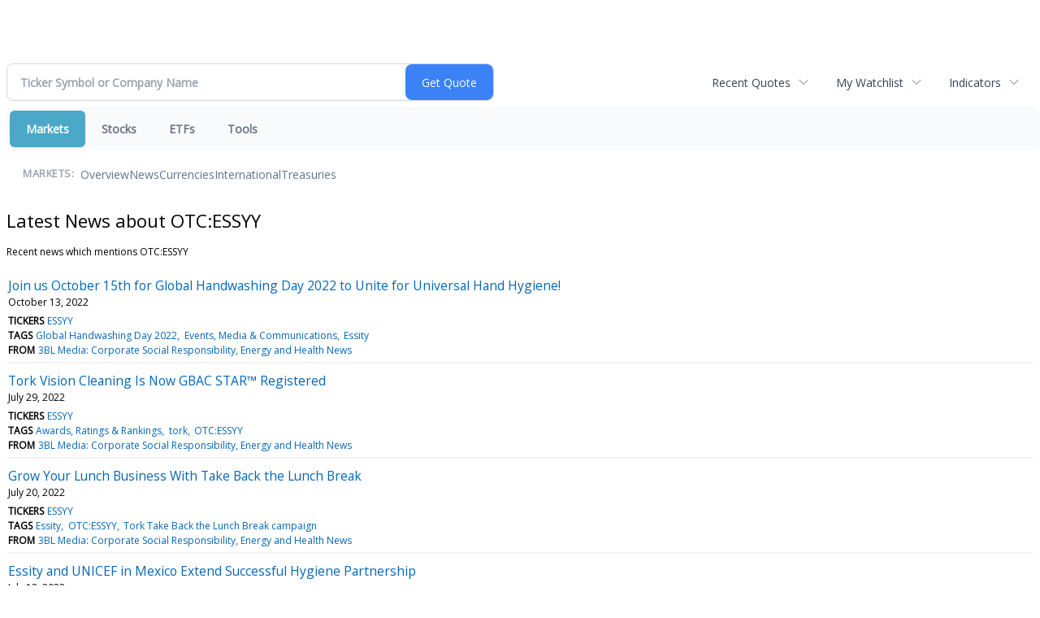

--- FILE ---
content_type: text/html; charset=UTF-8
request_url: https://finance.minyanville.com/minyanville/news/category?Category=OTC%3AESSYY
body_size: 38110
content:
<!doctype html>

 <head>
  <title>Daily Penny Alerts - Latest news about OTC:ESSYY - Stock Market</title>
  <style>
   .cropped-image {
    width: 600px;
    height: 70px;
    background-position: center center;
    background-image: url(https://uspto.report/TM/77912671/mark);
    background-repeat: no-repeat;
   }
  </style>
 <meta name="viewport" content="width=device-width, initial-scale=1">
<meta name="description" content="Latest news about OTC:ESSYY">
<meta name="robots" content="max-image-preview:large"><link rel="preconnect" href="https://fonts.googleapis.com">
<meta name="twitter:card" content="summary_large_image">
<meta name="twitter:title" content="Latest news about OTC:ESSYY - Stock Market">
<meta name="twitter:description" content="Latest news about OTC:ESSYY">
<meta name="twitter:image" content=""></head>
 <body>
  <div class = "cropped-image"></div>
  <div><!--FINANCIALCONTENT GOES HERE--></div>
 </body>

<div class="invc">
<link href="https://fonts.googleapis.com/css2?family=Open+Sans&display=swap" rel="stylesheet">


  <script src="//js.financialcontent.com/FCON/FCON.js" type="text/javascript"></script>
  <script type="text/javascript">
   FCON.initialize('//js.financialcontent.com/',true,'finance.minyanville.com','minyanville','');
  </script>
  
 <script type="text/javascript" id="dianomi_context_script" src="https://www.dianomi.com/js/contextfeed.js"></script>

<link rel="stylesheet" href="https://finance.minyanville.com/privatelabel/privatelabel1.css">
 <script type="text/javascript">
  document.FCON.setAutoReload(600);
 </script>

 <div class="nav">
  <link rel="stylesheet" href="https://finance.minyanville.com/widget/privatelabel/nav/investingnav2020.css"><div class="investing-nav-2020">
 <div class="investing-nav-2020-getquote">
  <div class="investing-nav-2020-getquote-widget" id="investingnav_tickerbox"></div>
 </div>
 <div class="investing-nav-2020-hotlinks">
  <div class="investing-nav-2020-hotlink">
   <a class="drop" hoverMenu="_next" href="https://finance.minyanville.com/minyanville/user/recentquotes">Recent Quotes</a>
   <div class="drop_items" style="display:none">
    <div class="morelink clearfix"><a href="https://finance.minyanville.com/minyanville/user/recentquotes">View Full List</a></div>
   </div>
  </div>
  <div class="investing-nav-2020-hotlink">
   <a class="drop" hoverMenu="_next" href="https://finance.minyanville.com/minyanville/user/watchlist">My Watchlist</a>
   <div class="drop_items" style="display:none">
    <div class="morelink clearfix"><a href="https://finance.minyanville.com/minyanville/user/watchlist">Create Watchlist</a></div>
   </div>
  </div>
  <div class="investing-nav-2020-hotlink">
   <a class="drop" hoverMenu="_next">Indicators</a>
   <div class="drop_items" style="display:none">
    <div class="clearfix"><a href="https://finance.minyanville.com/minyanville/quote?Symbol=DJI%3ADJI">DJI</a></div>
    <div class="clearfix"><a href="https://finance.minyanville.com/minyanville/quote?Symbol=NQ%3ACOMP">Nasdaq Composite</a></div>
    <div class="clearfix"><a href="https://finance.minyanville.com/minyanville/quote?Symbol=CBOE%3ASPX">SPX</a></div>
    <div class="clearfix"><a href="https://finance.minyanville.com/minyanville/quote?Symbol=CY%3AGOLD">Gold</a></div>
    <div class="clearfix"><a href="https://finance.minyanville.com/minyanville/quote?Symbol=CY%3AOIL">Crude Oil</a></div>
   </div>
  </div>
 </div>
 <div class="investing-nav-2020-menu">
  <div class="investing-nav-2020-menu-item active" hoverable="true"><a href="https://finance.minyanville.com/minyanville/markets">Markets</a></div>
  <div class="investing-nav-2020-menu-item " hoverable="true"><a href="https://finance.minyanville.com/minyanville/stocks">Stocks</a></div>
  <div class="investing-nav-2020-menu-item " hoverable="true"><a href="https://finance.minyanville.com/minyanville/funds">ETFs</a></div>
  <div class="investing-nav-2020-menu-item " hoverable="true"><a href="https://finance.minyanville.com/minyanville/user/login">Tools</a></div>
  <div class="investing-nav-2020-menu-final-item"></div>
 </div>
 <div class="investing-nav-2020-items">
  <div class="nav-level-indicator">Markets:</div>
  <div class="investing-nav-2020-items-item ">
   <a href="https://finance.minyanville.com/minyanville/markets">Overview</a>
  </div>
  <div class="investing-nav-2020-items-item ">
   <a href="https://finance.minyanville.com/minyanville/markets/news">News</a>
  </div>
  <div class="investing-nav-2020-items-item ">
   <a href="https://finance.minyanville.com/minyanville/currencies">Currencies</a>
  </div>
  <div class="investing-nav-2020-items-item ">
   <a href="https://finance.minyanville.com/minyanville/markets/international">International</a>
  </div>
  <div class="investing-nav-2020-items-item ">
   <a href="https://finance.minyanville.com/minyanville/markets/treasury">Treasuries</a>
  </div>
  <div class="investing-nav-2020-items-final-item"></div>
 </div>
</div>
<script type="text/javascript">
 document.FCON.loadLibraryImmediately('Hover');
 document.FCON.loadLibraryImmediately('QuoteAPI');
 document.FCON.loadLibraryImmediatelyCallback('TickerBox2020',
  function () {
   var opts = {};
   document.FCON.TickerBox2020.create(document.getElementById("investingnav_tickerbox"), opts);
  }
 );
</script>


 </div>

 <div class="fc-page fc-page-news-category">

<link rel="stylesheet" href="https://finance.minyanville.com/widget/privatelabel/header/header2020.css"><div class="header-2020">
 <h1>Latest News about OTC:ESSYY</h1>
</div>

<p>Recent news which mentions OTC:ESSYY</p>

<div class="widget">
 <div class="headlines1">
 <div class="item news_item">
  <div class="title">
   <a target="" title="Join us October 15th for Global Handwashing Day 2022 to Unite for Universal Hand Hygiene!" href="https://finance.minyanville.com/minyanville/news/read/42750233/join_us_october_15th_for_global_handwashing_day_2022_to_unite_for_universal_hand_hygiene!">Join us October 15th for Global Handwashing Day 2022 to Unite for Universal Hand Hygiene!</a>
   <div class="date" itemprop="datePublished">October 13, 2022</div>
  </div>
  <div class="meta related-tickers"><span>Tickers</span> 
   <a href="https://finance.minyanville.com/minyanville/quote?Symbol=%3A">ESSYY</a>
  </div>
  <div class="meta related-tags"><span>Tags</span>
   <a href="https://finance.minyanville.com/minyanville/news/category?Category=Global+Handwashing+Day+2022">Global Handwashing Day 2022</a>
   <a href="https://finance.minyanville.com/minyanville/news/category?Category=Events%2C+Media+%26+Communications">Events, Media &amp; Communications</a>
   <a href="https://finance.minyanville.com/minyanville/news/category?Category=Essity">Essity</a>
  </div>
  <div class="meta related-channel"><span>From</span> <a href="https://finance.minyanville.com/minyanville/news/channelinfo?ChannelID=6906">3BL Media: Corporate Social Responsibility, Energy and Health News</a></div>
 </div>
 <div class="item news_item">
  <div class="title">
   <a target="" title="Tork Vision Cleaning Is Now GBAC STAR&trade; Registered" href="https://finance.minyanville.com/minyanville/news/read/42580566/tork_vision_cleaning_is_now_gbac_star%E2%84%A2_registered">Tork Vision Cleaning Is Now GBAC STAR&trade; Registered</a>
   <div class="date" itemprop="datePublished">July 29, 2022</div>
  </div>
  <div class="meta related-tickers"><span>Tickers</span> 
   <a href="https://finance.minyanville.com/minyanville/quote?Symbol=%3A">ESSYY</a>
  </div>
  <div class="meta related-tags"><span>Tags</span>
   <a href="https://finance.minyanville.com/minyanville/news/category?Category=Awards%2C+Ratings+%26+Rankings">Awards, Ratings &amp; Rankings</a>
   <a href="https://finance.minyanville.com/minyanville/news/category?Category=tork">tork</a>
   <a href="https://finance.minyanville.com/minyanville/news/category?Category=OTC%3AESSYY">OTC:ESSYY</a>
  </div>
  <div class="meta related-channel"><span>From</span> <a href="https://finance.minyanville.com/minyanville/news/channelinfo?ChannelID=6906">3BL Media: Corporate Social Responsibility, Energy and Health News</a></div>
 </div>
 <div class="item news_item">
  <div class="title">
   <a target="" title="Grow Your Lunch Business With Take Back the Lunch Break" href="https://finance.minyanville.com/minyanville/news/read/42556832/grow_your_lunch_business_with_take_back_the_lunch_break">Grow Your Lunch Business With Take Back the Lunch Break</a>
   <div class="date" itemprop="datePublished">July 20, 2022</div>
  </div>
  <div class="meta related-tickers"><span>Tickers</span> 
   <a href="https://finance.minyanville.com/minyanville/quote?Symbol=%3A">ESSYY</a>
  </div>
  <div class="meta related-tags"><span>Tags</span>
   <a href="https://finance.minyanville.com/minyanville/news/category?Category=Essity">Essity</a>
   <a href="https://finance.minyanville.com/minyanville/news/category?Category=OTC%3AESSYY">OTC:ESSYY</a>
   <a href="https://finance.minyanville.com/minyanville/news/category?Category=Tork+Take+Back+the+Lunch+Break+campaign">Tork Take Back the Lunch Break campaign</a>
  </div>
  <div class="meta related-channel"><span>From</span> <a href="https://finance.minyanville.com/minyanville/news/channelinfo?ChannelID=6906">3BL Media: Corporate Social Responsibility, Energy and Health News</a></div>
 </div>
 <div class="item news_item">
  <div class="title">
   <a target="" title="Essity and UNICEF in Mexico Extend Successful Hygiene Partnership" href="https://finance.minyanville.com/minyanville/news/read/42540328/essity_and_unicef_in_mexico_extend_successful_hygiene_partnership">Essity and UNICEF in Mexico Extend Successful Hygiene Partnership</a>
   <div class="date" itemprop="datePublished">July 13, 2022</div>
  </div>
  <div class="meta related-tickers"><span>Tickers</span> 
   <a href="https://finance.minyanville.com/minyanville/quote?Symbol=%3A">ESSYY</a>
  </div>
  <div class="meta related-tags"><span>Tags</span>
   <a href="https://finance.minyanville.com/minyanville/news/category?Category=Health+%26+Healthcare">Health &amp; Healthcare</a>
   <a href="https://finance.minyanville.com/minyanville/news/category?Category=OTC%3AESSYY">OTC:ESSYY</a>
   <a href="https://finance.minyanville.com/minyanville/news/category?Category=Essity">Essity</a>
  </div>
  <div class="meta related-channel"><span>From</span> <a href="https://finance.minyanville.com/minyanville/news/channelinfo?ChannelID=6906">3BL Media: Corporate Social Responsibility, Energy and Health News</a></div>
 </div>
 <div class="item news_item">
  <div class="title">
   <a target="" title="Essity&#39;s Journey to Net Zero: Fossil Fuel Free Production" href="https://finance.minyanville.com/minyanville/news/read/42469209/essity&#39;s_journey_to_net_zero">Essity&#39;s Journey to Net Zero: Fossil Fuel Free Production</a>
   <div class="date" itemprop="datePublished">June 09, 2022</div>
  </div>
  <div class="meta related-tickers"><span>Tickers</span> 
   <a href="https://finance.minyanville.com/minyanville/quote?Symbol=%3A">ESSYY</a>
  </div>
  <div class="meta related-tags"><span>Tags</span>
   <a href="https://finance.minyanville.com/minyanville/news/category?Category=Research%2C+Reports+%26+Publications">Research, Reports &amp; Publications</a>
   <a href="https://finance.minyanville.com/minyanville/news/category?Category=decarbonization">decarbonization</a>
   <a href="https://finance.minyanville.com/minyanville/news/category?Category=renewable+electricity">renewable electricity</a>
  </div>
  <div class="meta related-channel"><span>From</span> <a href="https://finance.minyanville.com/minyanville/news/channelinfo?ChannelID=6906">3BL Media: Corporate Social Responsibility, Energy and Health News</a></div>
 </div>
 <div class="item news_item">
  <div class="title">
   <a target="" title="Essity&#39;s Journey to Net Zero: Low-Carbon Raw Materials" href="https://finance.minyanville.com/minyanville/news/read/42453822/essity&#39;s_journey_to_net_zero">Essity&#39;s Journey to Net Zero: Low-Carbon Raw Materials</a>
   <div class="date" itemprop="datePublished">June 02, 2022</div>
  </div>
  <div class="meta related-tickers"><span>Tickers</span> 
   <a href="https://finance.minyanville.com/minyanville/quote?Symbol=%3A">ESSYY</a>
  </div>
  <div class="meta related-tags"><span>Tags</span>
   <a href="https://finance.minyanville.com/minyanville/news/category?Category=Essity">Essity</a>
   <a href="https://finance.minyanville.com/minyanville/news/category?Category=OTC%3AESSYY">OTC:ESSYY</a>
   <a href="https://finance.minyanville.com/minyanville/news/category?Category=Responsible+Production+%26+Consumption">Responsible Production &amp; Consumption</a>
  </div>
  <div class="meta related-channel"><span>From</span> <a href="https://finance.minyanville.com/minyanville/news/channelinfo?ChannelID=6906">3BL Media: Corporate Social Responsibility, Energy and Health News</a></div>
 </div>
 <div class="item news_item">
  <div class="title">
   <a target="" title="Essity&#39;s Journey to Net Zero: Sustainable Innovations" href="https://finance.minyanville.com/minyanville/news/read/42439664/essity&#39;s_journey_to_net_zero">Essity&#39;s Journey to Net Zero: Sustainable Innovations</a>
   <div class="date" itemprop="datePublished">May 26, 2022</div>
  </div>
  <div class="meta related-tickers"><span>Tickers</span> 
   <a href="https://finance.minyanville.com/minyanville/quote?Symbol=%3A">ESG</a>
   <a href="https://finance.minyanville.com/minyanville/quote?Symbol=%3A">ESSYY</a>
  </div>
  <div class="meta related-tags"><span>Tags</span>
   <a href="https://finance.minyanville.com/minyanville/news/category?Category=Research%2C+Reports+%26+Publications">Research, Reports &amp; Publications</a>
   <a href="https://finance.minyanville.com/minyanville/news/category?Category=Sustainability">Sustainability</a>
   <a href="https://finance.minyanville.com/minyanville/news/category?Category=ESG">ESG</a>
  </div>
  <div class="meta related-channel"><span>From</span> <a href="https://finance.minyanville.com/minyanville/news/channelinfo?ChannelID=6906">3BL Media: Corporate Social Responsibility, Energy and Health News</a></div>
 </div>
 <div class="item news_item">
  <div class="title">
   <a target="" title="Essity&#39;s Journey to Net Zero: For the Well-Being of People and Planet" href="https://finance.minyanville.com/minyanville/news/read/42423944/essity&#39;s_journey_to_net_zero">Essity&#39;s Journey to Net Zero: For the Well-Being of People and Planet</a>
   <div class="date" itemprop="datePublished">May 19, 2022</div>
  </div>
  <div class="meta related-tickers"><span>Tickers</span> 
   <a href="https://finance.minyanville.com/minyanville/quote?Symbol=%3A">ESG</a>
   <a href="https://finance.minyanville.com/minyanville/quote?Symbol=%3A">ESSYY</a>
  </div>
  <div class="meta related-tags"><span>Tags</span>
   <a href="https://finance.minyanville.com/minyanville/news/category?Category=esg">esg</a>
   <a href="https://finance.minyanville.com/minyanville/news/category?Category=Magnus+Groth">Magnus Groth</a>
   <a href="https://finance.minyanville.com/minyanville/news/category?Category=Sustainable+Development+Goals">Sustainable Development Goals</a>
  </div>
  <div class="meta related-channel"><span>From</span> <a href="https://finance.minyanville.com/minyanville/news/channelinfo?ChannelID=6906">3BL Media: Corporate Social Responsibility, Energy and Health News</a></div>
 </div>
 <div class="item news_item">
  <div class="title">
   <a target="" title="Tork Heavy-Duty Cleaning Cloth, 99% Biobased, Receives Two Amsterdam Innovation Awards 2022" href="https://finance.minyanville.com/minyanville/news/read/42404524/tork_heavy">Tork Heavy-Duty Cleaning Cloth, 99% Biobased, Receives Two Amsterdam Innovation Awards 2022</a>
   <div class="date" itemprop="datePublished">May 11, 2022</div>
  </div>
  <div class="meta related-tickers"><span>Tickers</span> 
   <a href="https://finance.minyanville.com/minyanville/quote?Symbol=%3A">ESSYY</a>
  </div>
  <div class="meta related-tags"><span>Tags</span>
   <a href="https://finance.minyanville.com/minyanville/news/category?Category=Essity">Essity</a>
   <a href="https://finance.minyanville.com/minyanville/news/category?Category=OTC%3AESSYY">OTC:ESSYY</a>
   <a href="https://finance.minyanville.com/minyanville/news/category?Category=tork">tork</a>
  </div>
  <div class="meta related-channel"><span>From</span> <a href="https://finance.minyanville.com/minyanville/news/channelinfo?ChannelID=6906">3BL Media: Corporate Social Responsibility, Energy and Health News</a></div>
 </div>
 <div class="item news_item">
  <div class="title">
   <a target="" title="Essity on CDP&#39;s Prestigious A List for Sustainability" href="https://finance.minyanville.com/minyanville/news/read/42190183/essity_on_cdp&#39;s_prestigious_a_list_for_sustainability">Essity on CDP&#39;s Prestigious A List for Sustainability</a>
   <div class="date" itemprop="datePublished">February 14, 2022</div>
  </div>
  <div class="meta related-tickers"><span>Tickers</span> 
   <a href="https://finance.minyanville.com/minyanville/quote?Symbol=%3A">ESSYY</a>
  </div>
  <div class="meta related-tags"><span>Tags</span>
   <a href="https://finance.minyanville.com/minyanville/news/category?Category=Essity">Essity</a>
   <a href="https://finance.minyanville.com/minyanville/news/category?Category=OTC%3AESSYY">OTC:ESSYY</a>
   <a href="https://finance.minyanville.com/minyanville/news/category?Category=Awards%2C+Ratings+%26+Rankings">Awards, Ratings &amp; Rankings</a>
  </div>
  <div class="meta related-channel"><span>From</span> <a href="https://finance.minyanville.com/minyanville/news/channelinfo?ChannelID=6906">3BL Media: Corporate Social Responsibility, Energy and Health News</a></div>
 </div>
 <div class="item news_item">
  <div class="title">
   <a target="" title="Essity Launches Green Hydrogen Pilot for CO\2\-free Tissue Production" href="https://finance.minyanville.com/minyanville/news/read/42183175/essity_launches_green_hydrogen_pilot_for_co2">Essity Launches Green Hydrogen Pilot for CO\2\-free Tissue Production</a>
   <div class="date" itemprop="datePublished">February 10, 2022</div>
  </div>
  <div class="meta related-tickers"><span>Tickers</span> 
   <a href="https://finance.minyanville.com/minyanville/quote?Symbol=%3A">ESSYY</a>
  </div>
  <div class="meta related-tags"><span>Tags</span>
   <a href="https://finance.minyanville.com/minyanville/news/category?Category=green+hydrogen+pilot">green hydrogen pilot</a>
   <a href="https://finance.minyanville.com/minyanville/news/category?Category=Environment">Environment</a>
   <a href="https://finance.minyanville.com/minyanville/news/category?Category=Responsible+Production+%26+Consumption">Responsible Production &amp; Consumption</a>
  </div>
  <div class="meta related-channel"><span>From</span> <a href="https://finance.minyanville.com/minyanville/news/channelinfo?ChannelID=6906">3BL Media: Corporate Social Responsibility, Energy and Health News</a></div>
 </div>
 <div class="item news_item">
  <div class="title">
   <a target="" title="Sustainability in Brief" href="https://finance.minyanville.com/minyanville/news/read/42117526/sustainability_in_brief">Sustainability in Brief</a>
   <div class="date" itemprop="datePublished">January 18, 2022</div>
  </div>
  <div class="meta related-tickers"><span>Tickers</span> 
   <a href="https://finance.minyanville.com/minyanville/quote?Symbol=%3A">ESSYY</a>
  </div>
  <div class="meta related-tags"><span>Tags</span>
   <a href="https://finance.minyanville.com/minyanville/news/category?Category=Essity">Essity</a>
   <a href="https://finance.minyanville.com/minyanville/news/category?Category=OTC%3AESSYY">OTC:ESSYY</a>
   <a href="https://finance.minyanville.com/minyanville/news/category?Category=Sustainability+in+brief">Sustainability in brief</a>
  </div>
  <div class="meta related-channel"><span>From</span> <a href="https://finance.minyanville.com/minyanville/news/channelinfo?ChannelID=6906">3BL Media: Corporate Social Responsibility, Energy and Health News</a></div>
 </div>
 <div class="item news_item">
  <div class="title">
   <a target="" title="Essity Invests in Improved Recycling of Food and Beverage Cartons in France" href="https://finance.minyanville.com/minyanville/news/read/41878414/essity_invests_in_improved_recycling_of_food_and_beverage_cartons_in_france">Essity Invests in Improved Recycling of Food and Beverage Cartons in France</a>
   <div class="date" itemprop="datePublished">October 05, 2021</div>
  </div>
  <div class="meta related-tickers"><span>Tickers</span> 
   <a href="https://finance.minyanville.com/minyanville/quote?Symbol=%3A">ESSYY</a>
  </div>
  <div class="meta related-tags"><span>Tags</span>
   <a href="https://finance.minyanville.com/minyanville/news/category?Category=Recycling">Recycling</a>
   <a href="https://finance.minyanville.com/minyanville/news/category?Category=Supply+Chain+%26+the+Circular+Economy">Supply Chain &amp; the Circular Economy</a>
   <a href="https://finance.minyanville.com/minyanville/news/category?Category=Sustainable+Finance+%26+Socially+Responsible+Investment">Sustainable Finance &amp; Socially Responsible Investment</a>
  </div>
  <div class="meta related-channel"><span>From</span> <a href="https://finance.minyanville.com/minyanville/news/channelinfo?ChannelID=6906">3BL Media: Corporate Social Responsibility, Energy and Health News</a></div>
 </div>
 <div class="item news_item">
  <div class="title">
   <a target="" title="Essity Joins United Nations Foundation Expert Group in Tackling Antimicrobial Resistance" href="https://finance.minyanville.com/minyanville/news/read/41835010/essity_joins_united_nations_foundation_expert_group_in_tackling_antimicrobial_resistance">Essity Joins United Nations Foundation Expert Group in Tackling Antimicrobial Resistance</a>
   <div class="date" itemprop="datePublished">September 22, 2021</div>
  </div>
  <div class="meta related-tickers"><span>Tickers</span> 
   <a href="https://finance.minyanville.com/minyanville/quote?Symbol=%3A">ESSYY</a>
  </div>
  <div class="meta related-tags"><span>Tags</span>
   <a href="https://finance.minyanville.com/minyanville/news/category?Category=Essity">Essity</a>
   <a href="https://finance.minyanville.com/minyanville/news/category?Category=OTC%3AESSYY">OTC:ESSYY</a>
   <a href="https://finance.minyanville.com/minyanville/news/category?Category=Health+%26+Healthcare">Health &amp; Healthcare</a>
  </div>
  <div class="meta related-channel"><span>From</span> <a href="https://finance.minyanville.com/minyanville/news/channelinfo?ChannelID=6906">3BL Media: Corporate Social Responsibility, Energy and Health News</a></div>
 </div>
 <div class="item news_item">
  <div class="title">
   <a target="" title="Tork and the Green Bay Packers Team up to &ldquo;Tackle Hygiene With Every Catch&rdquo;" href="https://finance.minyanville.com/minyanville/news/read/41827119/tork_and_the_green_bay_packers_team_up_to_%E2%80%9Ctackle_hygiene_with_every_catch%E2%80%9D">Tork and the Green Bay Packers Team up to &ldquo;Tackle Hygiene With Every Catch&rdquo;</a>
   <div class="date" itemprop="datePublished">September 20, 2021</div>
  </div>
  <div class="meta related-tickers"><span>Tickers</span> 
   <a href="https://finance.minyanville.com/minyanville/quote?Symbol=%3A">ESSYY</a>
  </div>
  <div class="meta related-tags"><span>Tags</span>
   <a href="https://finance.minyanville.com/minyanville/news/category?Category=Health+%26+Healthcare">Health &amp; Healthcare</a>
   <a href="https://finance.minyanville.com/minyanville/news/category?Category=Green+Bay+Packers">Green Bay Packers</a>
   <a href="https://finance.minyanville.com/minyanville/news/category?Category=tork">tork</a>
  </div>
  <div class="meta related-channel"><span>From</span> <a href="https://finance.minyanville.com/minyanville/news/channelinfo?ChannelID=6906">3BL Media: Corporate Social Responsibility, Energy and Health News</a></div>
 </div>
 <div class="item news_item">
  <div class="title">
   <a target="" title="Employees Are Still Skipping Lunch Despite Working From Home, New Tork Survey Finds" href="https://finance.minyanville.com/minyanville/news/read/41799876/employees_are_still_skipping_lunch_despite_working_from_home">Employees Are Still Skipping Lunch Despite Working From Home, New Tork Survey Finds</a>
   <div class="date" itemprop="datePublished">September 13, 2021</div>
  </div>
  <div class="meta related-tickers"><span>Tickers</span> 
   <a href="https://finance.minyanville.com/minyanville/quote?Symbol=%3A">ESSYY</a>
  </div>
  <div class="meta related-tags"><span>Tags</span>
   <a href="https://finance.minyanville.com/minyanville/news/category?Category=Research%2C+Reports+%26+Publications">Research, Reports &amp; Publications</a>
   <a href="https://finance.minyanville.com/minyanville/news/category?Category=Tork+Take+Back+the+Lunch+Break">Tork Take Back the Lunch Break</a>
   <a href="https://finance.minyanville.com/minyanville/news/category?Category=OTC%3AESSYY">OTC:ESSYY</a>
  </div>
  <div class="meta related-channel"><span>From</span> <a href="https://finance.minyanville.com/minyanville/news/channelinfo?ChannelID=6906">3BL Media: Corporate Social Responsibility, Energy and Health News</a></div>
 </div>
 <div class="item news_item">
  <div class="title">
   <a target="" title="Essity Commits to Net-zero Greenhouse Gas Emissions by 2050" href="https://finance.minyanville.com/minyanville/news/read/41597605/essity_commits_to_net">Essity Commits to Net-zero Greenhouse Gas Emissions by 2050</a>
   <div class="date" itemprop="datePublished">July 20, 2021</div>
  </div>
  <div class="meta related-tags"><span>Tags</span>
   <a href="https://finance.minyanville.com/minyanville/news/category?Category=OTC%3AESSYY">OTC:ESSYY</a>
  </div>
  <div class="meta related-channel"><span>From</span> <a href="https://finance.minyanville.com/minyanville/news/channelinfo?ChannelID=7106">News Direct</a></div>
 </div>
 <div class="item news_item">
  <div class="title">
   <a target="" title="Essity Commits to Net-zero Greenhouse Gas Emissions by 2050" href="https://finance.minyanville.com/minyanville/news/read/41597609/essity_commits_to_net">Essity Commits to Net-zero Greenhouse Gas Emissions by 2050</a>
   <div class="date" itemprop="datePublished">July 20, 2021</div>
  </div>
  <div class="meta related-tickers"><span>Tickers</span> 
   <a href="https://finance.minyanville.com/minyanville/quote?Symbol=%3A">ESSYY</a>
  </div>
  <div class="meta related-tags"><span>Tags</span>
   <a href="https://finance.minyanville.com/minyanville/news/category?Category=Environment">Environment</a>
   <a href="https://finance.minyanville.com/minyanville/news/category?Category=Essity">Essity</a>
   <a href="https://finance.minyanville.com/minyanville/news/category?Category=OTC%3AESSYY">OTC:ESSYY</a>
  </div>
  <div class="meta related-channel"><span>From</span> <a href="https://finance.minyanville.com/minyanville/news/channelinfo?ChannelID=6906">3BL Media: Corporate Social Responsibility, Energy and Health News</a></div>
 </div>
</div>

<link rel="stylesheet" href="https://finance.minyanville.com/widget/privatelabel/news/headlines1.css">
</div>

 </div>

 <link rel="stylesheet" href="https://finance.minyanville.com/widget/privatelabel/attribution/attribution1.css"><div class="attribution-2020">
 <div class="attribution-2020-ad">
  
 </div>
 
 <div class="attribution-2020-content">
  <a href="https://markets.financialcontent.com/stocks" class="attribution-2020-logo">
   <svg width="100%" height="100%" viewBox="0 0 807 223" xmlns="http://www.w3.org/2000/svg"
   ><g><path d="M45.227,65.333l37.694,-65.333l90.455,0l45.227,78.336l-45.227,78.336l-101.766,-0.049l0,-26.063l86.69,0l30.151,-52.224l-30.151,-52.224l-60.303,0l-22.622,39.221l-30.148,0Z" style="fill:#444;"/><path
      d="M95.401,173.849l-19.316,-30.152l19.316,-30.151l-22.368,0l-17.677,30.151l17.677,30.152l22.368,0Z"
      style="fill:#444;"/></g>
    <g><path d="M173.376,156.672l-37.694,65.333l-90.455,0l-45.227,-78.336l45.227,-78.336l101.766,0.048l0,26.064l-86.69,0l-30.152,52.224l30.152,52.224l60.303,0l22.622,-39.224l30.148,0.003Z" style="fill:#6eb4ff;"/>
     <path d="M123.201,48.156l19.317,30.152l-19.317,30.151l22.369,0l17.677,-30.151l-17.677,-30.152l-22.369,0Z"
           style="fill:#6eb4ff;"/></g>
    <path d="M261.018,110.937l0,-87.383l54.969,0l0,11.985l-36.783,0l0,26.57l30.23,0l0,12.044l-30.23,0l0,36.784l-18.186,0Z"
          style="fill:#6eb4ff;fill-rule:nonzero;"/>
    <path d="M332.267,110.937l0,-64.829l17.476,0l0,64.829l-17.476,0Zm0,-75.752l0,-14.584l17.476,0l0,14.584l-17.476,0Z"
          style="fill:#6eb4ff;fill-rule:nonzero;"/>
    <path d="M373.403,110.937l0,-64.829l17.477,0l0,12.222c5.707,-9.132 13.068,-13.698 22.082,-13.698c5.786,0 10.352,1.83 13.698,5.491c3.346,3.661 5.019,8.66 5.019,14.997l0,45.817l-17.477,0l0,-41.507c0,-7.361 -2.441,-11.041 -7.321,-11.041c-5.551,0 -10.884,3.916 -16.001,11.75l0,40.798l-17.477,0Z"
          style="fill:#6eb4ff;fill-rule:nonzero;"/>
    <path d="M486.395,103.97c-5.826,5.629 -12.065,8.443 -18.717,8.443c-5.668,0 -10.273,-1.732 -13.816,-5.196c-3.542,-3.463 -5.314,-7.951 -5.314,-13.461c0,-7.164 2.864,-12.685 8.591,-16.562c5.727,-3.877 13.924,-5.816 24.591,-5.816l4.665,0l0,-5.904c0,-6.731 -3.838,-10.096 -11.514,-10.096c-6.809,0 -13.698,1.929 -20.665,5.786l0,-12.045c7.912,-2.991 15.745,-4.487 23.5,-4.487c16.965,0 25.447,6.751 25.447,20.252l0,28.695c0,5.077 1.634,7.616 4.901,7.616c0.59,0 1.358,-0.079 2.302,-0.236l0.414,9.801c-3.7,1.102 -6.968,1.653 -9.802,1.653c-7.163,0 -11.769,-2.814 -13.816,-8.443l-0.767,0Zm0,-9.388l0,-13.166l-4.133,0c-11.297,0 -16.946,3.542 -16.946,10.627c0,2.402 0.817,4.419 2.451,6.052c1.633,1.634 3.651,2.451 6.052,2.451c4.093,0 8.285,-1.988 12.576,-5.964Z"
          style="fill:#6eb4ff;fill-rule:nonzero;"/>
    <path d="M527.531,110.937l0,-64.829l17.477,0l0,12.222c5.707,-9.132 13.068,-13.698 22.082,-13.698c5.786,0 10.352,1.83 13.698,5.491c3.346,3.661 5.019,8.66 5.019,14.997l0,45.817l-17.477,0l0,-41.507c0,-7.361 -2.441,-11.041 -7.321,-11.041c-5.55,0 -10.884,3.916 -16.001,11.75l0,40.798l-17.477,0Z"
          style="fill:#6eb4ff;fill-rule:nonzero;"/>
    <path d="M656.583,109.52c-7.243,1.929 -13.954,2.893 -20.134,2.893c-10.352,0 -18.53,-3.04 -24.532,-9.122c-6.003,-6.081 -9.004,-14.357 -9.004,-24.827c0,-10.589 3.089,-18.874 9.269,-24.858c6.18,-5.983 14.722,-8.974 25.625,-8.974c5.274,0 11.356,0.846 18.244,2.539l0,12.635c-7.164,-2.322 -12.891,-3.484 -17.181,-3.484c-5.235,0 -9.447,2.008 -12.636,6.023c-3.188,4.015 -4.782,9.348 -4.782,16c0,6.81 1.722,12.262 5.166,16.355c3.444,4.094 8.04,6.141 13.787,6.141c5.235,0 10.628,-1.142 16.178,-3.425l0,12.104Z"
          style="fill:#6eb4ff;fill-rule:nonzero;"/>
    <path d="M674.928,110.937l0,-64.829l17.477,0l0,64.829l-17.477,0Zm0,-75.752l0,-14.584l17.477,0l0,14.584l-17.477,0Z"
          style="fill:#6eb4ff;fill-rule:nonzero;"/>
    <path d="M747.83,103.97c-5.826,5.629 -12.065,8.443 -18.717,8.443c-5.668,0 -10.273,-1.732 -13.816,-5.196c-3.542,-3.463 -5.314,-7.951 -5.314,-13.461c0,-7.164 2.864,-12.685 8.591,-16.562c5.727,-3.877 13.924,-5.816 24.591,-5.816l4.665,0l0,-5.904c0,-6.731 -3.838,-10.096 -11.513,-10.096c-6.81,0 -13.698,1.929 -20.666,5.786l0,-12.045c7.912,-2.991 15.745,-4.487 23.5,-4.487c16.965,0 25.447,6.751 25.447,20.252l0,28.695c0,5.077 1.634,7.616 4.901,7.616c0.59,0 1.358,-0.079 2.302,-0.236l0.414,9.801c-3.7,1.102 -6.967,1.653 -9.802,1.653c-7.163,0 -11.769,-2.814 -13.816,-8.443l-0.767,0Zm0,-9.388l0,-13.166l-4.133,0c-11.297,0 -16.945,3.542 -16.945,10.627c0,2.402 0.816,4.419 2.45,6.052c1.633,1.634 3.651,2.451 6.052,2.451c4.093,0 8.285,-1.988 12.576,-5.964Z"
          style="fill:#6eb4ff;fill-rule:nonzero;"/>
    <rect x="788.966" y="17.708" width="17.477" height="93.229" style="fill:#6eb4ff;fill-rule:nonzero;"/>
    <path d="M294.968,186.515c-1.161,7.98 -3.628,11.173 -8.707,11.173c-5.949,0 -9.721,-8.344 -9.721,-20.097c0,-12.261 3.409,-19.081 9.286,-19.081c5.296,0 8.053,3.555 8.779,11.535l13.495,-3.047c-2.032,-11.536 -9.722,-17.92 -21.548,-17.92c-14.656,0 -23.797,11.1 -23.797,29.021c0,19.226 8.343,29.02 24.45,29.02c11.608,0 18.573,-6.021 21.693,-18.863l-13.93,-1.741Z"
          style="fill:#444;fill-rule:nonzero;"/>
    <path d="M366.722,149.078c-14.148,0 -24.088,8.706 -24.088,29.021c0,20.314 9.94,29.02 24.088,29.02c14.147,0 24.087,-8.706 24.087,-29.02c0,-20.315 -9.94,-29.021 -24.087,-29.021Zm0,48.61c-6.385,0 -9.94,-5.224 -9.94,-19.589c0,-14.366 3.555,-19.589 9.94,-19.589c6.384,0 9.939,5.223 9.939,19.589c0,14.365 -3.555,19.589 -9.939,19.589Z"
          style="fill:#444;fill-rule:nonzero;"/>
    <path d="M461.982,149.803l0,16.615c0,9.432 0.508,19.371 1.451,28.73l-0.653,0c-0.87,-3.917 -1.958,-7.835 -3.337,-11.608l-12.044,-33.737l-18.863,0l0,56.591l11.753,0l0,-15.091c0,-7.908 -0.435,-20.967 -1.378,-30.254l0.653,0c0.87,3.918 1.886,7.836 3.265,11.608l12.043,33.737l18.864,0l0,-56.591l-11.754,0Z"
          style="fill:#444;fill-rule:nonzero;"/>
    <path d="M553.543,149.803l-43.531,0l0,10.52l15.236,0l0,46.071l13.059,0l0,-46.071l15.236,0l0,-10.52Z"
          style="fill:#444;fill-rule:nonzero;"/>
    <path d="M602.878,196.599l0,-14.147l18.864,0l0,-9.432l-18.864,0l0,-13.422l20.968,0l0,-9.795l-34.027,0l0,56.591l34.68,0l0,-9.795l-21.621,0Z"
          style="fill:#444;fill-rule:nonzero;"/>
    <path d="M694.947,149.803l0,16.615c0,9.432 0.508,19.371 1.451,28.73l-0.653,0c-0.871,-3.917 -1.959,-7.835 -3.338,-11.608l-12.043,-33.737l-18.864,0l0,56.591l11.754,0l0,-15.091c0,-7.908 -0.436,-20.967 -1.379,-30.254l0.653,0c0.871,3.918 1.886,7.836 3.265,11.608l12.044,33.737l18.863,0l0,-56.591l-11.753,0Z"
          style="fill:#444;fill-rule:nonzero;"/>
    <path d="M786.507,149.803l-43.531,0l0,10.52l15.236,0l0,46.071l13.059,0l0,-46.071l15.236,0l0,-10.52Z"
          style="fill:#444;fill-rule:nonzero;"/></svg>
  </a>
  
  <div class="attribution-2020-info">
   Stock Quote API &amp; Stock News API supplied by <a href="https://www.cloudquote.io">www.cloudquote.io</a><br />
   Quotes delayed at least 20 minutes.<br />
   By accessing this page, you agree to the <a href="https://www.financialcontent.com/privacy" target="_blank">Privacy Policy</a> and <a href="https://www.financialcontent.com/tos" target="_blank">Terms Of Service</a>.
  </div>
  
  <div class="social">
   <a href="https://x.com/fincontent" target="_blank" aria-label="X (Twitter)">
    <svg xmlns="http://www.w3.org/2000/svg" width="16" height="16" fill="currentColor" viewBox="0 0 16 16">
     <path d="M12.6.75h2.454l-5.36 6.142L16 15.25h-4.937l-3.867-5.07-4.425 5.07H.316l5.733-6.57L0 .75h5.063l3.495 4.633L12.601.75Zm-.86 13.028h1.36L4.323 2.145H2.865z"/>
    </svg>
   </a>
   <a href="https://www.facebook.com/financialcontent/" target="_blank" aria-label="Facebook">
    <svg xmlns="http://www.w3.org/2000/svg" width="16" height="16" fill="currentColor" viewBox="0 0 16 16">
     <path d="M16 8.049c0-4.446-3.582-8.05-8-8.05C3.58 0-.002 3.603-.002 8.05c0 4.017 2.926 7.347 6.75 7.951v-5.625h-2.03V8.05H6.75V6.275c0-2.017 1.195-3.131 3.022-3.131.876 0 1.791.157 1.791.157v1.98h-1.009c-.993 0-1.303.621-1.303 1.258v1.51h2.218l-.354 2.326H9.25V16c3.824-.604 6.75-3.934 6.75-7.951"/>
    </svg>
   </a>
   <a href="https://www.linkedin.com/company/financialcontent-inc." target="_blank" aria-label="LinkedIn">
    <svg xmlns="http://www.w3.org/2000/svg" width="16" height="16" fill="currentColor" viewBox="0 0 16 16">
     <path d="M0 1.146C0 .513.526 0 1.175 0h13.65C15.474 0 16 .513 16 1.146v13.708c0 .633-.526 1.146-1.175 1.146H1.175C.526 16 0 15.487 0 14.854zm4.943 12.248V6.169H2.542v7.225zm-1.2-8.212c.837 0 1.358-.554 1.358-1.248-.015-.709-.52-1.248-1.342-1.248S2.4 3.226 2.4 3.934c0 .694.521 1.248 1.327 1.248zm4.908 8.212V9.359c0-.216.016-.432.08-.586.173-.431.568-.878 1.232-.878.869 0 1.216.662 1.216 1.634v3.865h2.401V9.25c0-2.22-1.184-3.252-2.764-3.252-1.274 0-1.845.7-2.165 1.193v.025h-.016l.016-.025V6.169h-2.4c.03.678 0 7.225 0 7.225z"/>
    </svg>
   </a>
   <a href="https://www.instagram.com/financialcontent_com" target="_blank" aria-label="Instagram">
    <svg xmlns="http://www.w3.org/2000/svg" width="16" height="16" fill="currentColor" viewBox="0 0 16 16">
     <path d="M8 0C5.829 0 5.556.01 4.703.048 3.85.088 3.269.222 2.76.42a3.9 3.9 0 0 0-1.417.923A3.9 3.9 0 0 0 .42 2.76C.222 3.268.087 3.85.048 4.7.01 5.555 0 5.827 0 8.001c0 2.172.01 2.444.048 3.297.04.852.174 1.433.372 1.942.205.526.478.972.923 1.417.444.445.89.719 1.416.923.51.198 1.09.333 1.942.372C5.555 15.99 5.827 16 8 16s2.444-.01 3.298-.048c.851-.04 1.434-.174 1.943-.372a3.9 3.9 0 0 0 1.416-.923c.445-.445.718-.891.923-1.417.197-.509.332-1.09.372-1.942C15.99 10.445 16 10.173 16 8s-.01-2.445-.048-3.299c-.04-.851-.175-1.433-.372-1.941a3.9 3.9 0 0 0-.923-1.417A3.9 3.9 0 0 0 13.24.42c-.51-.198-1.092-.333-1.943-.372C10.443.01 10.172 0 7.998 0zm-.717 1.442h.718c2.136 0 2.389.007 3.232.046.78.035 1.204.166 1.486.275.373.145.64.319.92.599s.453.546.598.92c.11.281.24.705.275 1.485.039.843.047 1.096.047 3.231s-.008 2.389-.047 3.232c-.035.78-.166 1.203-.275 1.485a2.5 2.5 0 0 1-.599.919c-.28.28-.546.453-.92.598-.28.11-.704.24-1.485.276-.843.038-1.096.047-3.232.047s-2.39-.009-3.233-.047c-.78-.036-1.203-.166-1.485-.276a2.5 2.5 0 0 1-.92-.598 2.5 2.5 0 0 1-.6-.92c-.109-.281-.24-.705-.275-1.485-.038-.843-.046-1.096-.046-3.233s.008-2.388.046-3.231c.036-.78.166-1.204.276-1.486.145-.373.319-.64.599-.92s.546-.453.92-.598c.282-.11.705-.24 1.485-.276.738-.034 1.024-.044 2.515-.045zm4.988 1.328a.96.96 0 1 0 0 1.92.96.96 0 0 0 0-1.92m-4.27 1.122a4.109 4.109 0 1 0 0 8.217 4.109 4.109 0 0 0 0-8.217m0 1.441a2.667 2.667 0 1 1 0 5.334 2.667 2.667 0 0 1 0-5.334"/>
    </svg>
   </a>
  </div>
 </div>
 
 <div class="attribution-2020-copyright">
  &copy; 2025 FinancialContent. All rights reserved.
 </div>
</div>

  <!-- Global site tag (gtag.js) - Google Analytics -->
  <script async src="https://www.googletagmanager.com/gtag/js?id=UA-8590502-3"></script>
  <script>
   window.dataLayer = window.dataLayer || [];
    function gtag(){dataLayer.push(arguments);}
    gtag('js', new Date());

    gtag('config', 'UA-8590502-3');
  </script>
 </div>




